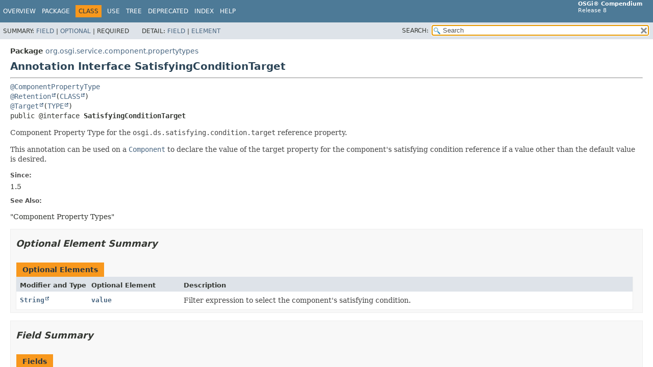

--- FILE ---
content_type: text/html; charset=utf-8
request_url: https://docs.osgi.org/javadoc/osgi.cmpn/8.1.0/org/osgi/service/component/propertytypes/SatisfyingConditionTarget.html
body_size: 2275
content:
<!DOCTYPE HTML>
<html lang="en">
<head>
<!-- Generated by javadoc (17) -->
<title>SatisfyingConditionTarget (OSGi Compendium Release 8)</title>
<meta name="viewport" content="width=device-width, initial-scale=1">
<meta http-equiv="Content-Type" content="text/html; charset=UTF-8">
<meta name="description" content="declaration: package: org.osgi.service.component.propertytypes, annotation type: SatisfyingConditionTarget">
<meta name="generator" content="javadoc/ClassWriterImpl">
<link rel="stylesheet" type="text/css" href="../../../../../stylesheet.css" title="Style">
<link rel="stylesheet" type="text/css" href="../../../../../script-dir/jquery-ui.min.css" title="Style">
<link rel="stylesheet" type="text/css" href="../../../../../jquery-ui.overrides.css" title="Style">
<script type="text/javascript" src="../../../../../script.js"></script>
<script type="text/javascript" src="../../../../../script-dir/jquery-3.6.0.min.js"></script>
<script type="text/javascript" src="../../../../../script-dir/jquery-ui.min.js"></script>
</head>
<body class="class-declaration-page">
<script type="text/javascript">var pathtoroot = "../../../../../";
loadScripts(document, 'script');</script>
<noscript>
<div>JavaScript is disabled on your browser.</div>
</noscript>
<div class="flex-box">
<header role="banner" class="flex-header">
<nav role="navigation">
<!-- ========= START OF TOP NAVBAR ======= -->
<div class="top-nav" id="navbar-top">
<div class="skip-nav"><a href="#skip-navbar-top" title="Skip navigation links">Skip navigation links</a></div>
<div class="about-language"><b>OSGi&reg; Compendium</b><br/>Release 8</div>
<ul id="navbar-top-firstrow" class="nav-list" title="Navigation">
<li><a href="../../../../../index.html">Overview</a></li>
<li><a href="package-summary.html">Package</a></li>
<li class="nav-bar-cell1-rev">Class</li>
<li><a href="class-use/SatisfyingConditionTarget.html">Use</a></li>
<li><a href="package-tree.html">Tree</a></li>
<li><a href="../../../../../deprecated-list.html">Deprecated</a></li>
<li><a href="../../../../../index-files/index-1.html">Index</a></li>
<li><a href="../../../../../help-doc.html#class">Help</a></li>
</ul>
</div>
<div class="sub-nav">
<div>
<ul class="sub-nav-list">
<li>Summary:&nbsp;</li>
<li><a href="#field-summary">Field</a>&nbsp;|&nbsp;</li>
<li><a href="#annotation-interface-optional-element-summary">Optional</a>&nbsp;|&nbsp;</li>
<li>Required</li>
</ul>
<ul class="sub-nav-list">
<li>Detail:&nbsp;</li>
<li><a href="#field-detail">Field</a>&nbsp;|&nbsp;</li>
<li><a href="#annotation-interface-element-detail">Element</a></li>
</ul>
</div>
<div class="nav-list-search"><label for="search-input">SEARCH:</label>
<input type="text" id="search-input" value="search" disabled="disabled">
<input type="reset" id="reset-button" value="reset" disabled="disabled">
</div>
</div>
<!-- ========= END OF TOP NAVBAR ========= -->
<span class="skip-nav" id="skip-navbar-top"></span></nav>
</header>
<div class="flex-content">
<main role="main">
<!-- ======== START OF CLASS DATA ======== -->
<div class="header">
<div class="sub-title"><span class="package-label-in-type">Package</span>&nbsp;<a href="package-summary.html">org.osgi.service.component.propertytypes</a></div>
<h1 title="Annotation Interface SatisfyingConditionTarget" class="title">Annotation Interface SatisfyingConditionTarget</h1>
</div>
<section class="class-description" id="class-description">
<hr>
<div class="type-signature"><span class="annotations"><a href="../annotations/ComponentPropertyType.html" title="annotation interface in org.osgi.service.component.annotations">@ComponentPropertyType</a>
<a href="https://docs.oracle.com/en/java/javase/17/docs/api/java.base/java/lang/annotation/Retention.html" title="class or interface in java.lang.annotation" class="external-link">@Retention</a>(<a href="https://docs.oracle.com/en/java/javase/17/docs/api/java.base/java/lang/annotation/RetentionPolicy.html#CLASS" title="class or interface in java.lang.annotation" class="external-link">CLASS</a>)
<a href="https://docs.oracle.com/en/java/javase/17/docs/api/java.base/java/lang/annotation/Target.html" title="class or interface in java.lang.annotation" class="external-link">@Target</a>(<a href="https://docs.oracle.com/en/java/javase/17/docs/api/java.base/java/lang/annotation/ElementType.html#TYPE" title="class or interface in java.lang.annotation" class="external-link">TYPE</a>)
</span><span class="modifiers">public @interface </span><span class="element-name type-name-label">SatisfyingConditionTarget</span></div>
<div class="block">Component Property Type for the <code>osgi.ds.satisfying.condition.target</code>
 reference property.
 <p>
 This annotation can be used on a <a href="../annotations/Component.html" title="annotation interface in org.osgi.service.component.annotations"><code>Component</code></a> to declare the value of
 the target property for the component's satisfying condition reference if a
 value other than the default value is desired.</div>
<dl class="notes">
<dt>Since:</dt>
<dd>1.5</dd>
<dt>See Also:</dt>
<dd>
<ul class="see-list">
<li>"Component Property Types"</li>
</ul>
</dd>
</dl>
</section>
<section class="summary">
<ul class="summary-list">
<!-- =========== ANNOTATION INTERFACE OPTIONAL MEMBER SUMMARY =========== -->
<li>
<section class="member-summary" id="annotation-interface-optional-element-summary">
<h2>Optional Element Summary</h2>
<div class="caption"><span>Optional Elements</span></div>
<div class="summary-table three-column-summary">
<div class="table-header col-first">Modifier and Type</div>
<div class="table-header col-second">Optional Element</div>
<div class="table-header col-last">Description</div>
<div class="col-first even-row-color"><code><a href="https://docs.oracle.com/en/java/javase/17/docs/api/java.base/java/lang/String.html" title="class or interface in java.lang" class="external-link">String</a></code></div>
<div class="col-second even-row-color"><code><a href="#value()" class="member-name-link">value</a></code></div>
<div class="col-last even-row-color">
<div class="block">Filter expression to select the component's satisfying condition.</div>
</div>
</div>
</section>
</li>
<!-- =========== FIELD SUMMARY =========== -->
<li>
<section class="field-summary" id="field-summary">
<h2>Field Summary</h2>
<div class="caption"><span>Fields</span></div>
<div class="summary-table three-column-summary">
<div class="table-header col-first">Modifier and Type</div>
<div class="table-header col-second">Field</div>
<div class="table-header col-last">Description</div>
<div class="col-first even-row-color"><code>static final <a href="https://docs.oracle.com/en/java/javase/17/docs/api/java.base/java/lang/String.html" title="class or interface in java.lang" class="external-link">String</a></code></div>
<div class="col-second even-row-color"><code><a href="#PREFIX_" class="member-name-link">PREFIX_</a></code></div>
<div class="col-last even-row-color">
<div class="block">Prefix for the property name.</div>
</div>
</div>
</section>
</li>
</ul>
</section>
<section class="details" id="annotation-interface-element-detail">
<ul class="details-list">
<!-- ============ FIELD DETAIL =========== -->
<li>
<section class="field-details" id="field-detail">
<h2>Field Details</h2>
<ul class="member-list">
<li>
<section class="detail" id="PREFIX_">
<h3>PREFIX_</h3>
<div class="member-signature"><span class="modifiers">static final</span>&nbsp;<span class="return-type"><a href="https://docs.oracle.com/en/java/javase/17/docs/api/java.base/java/lang/String.html" title="class or interface in java.lang" class="external-link">String</a></span>&nbsp;<span class="element-name">PREFIX_</span></div>
<div class="block">Prefix for the property name. This value is prepended to each property
 name.</div>
<dl class="notes">
<dt>See Also:</dt>
<dd>
<ul class="see-list">
<li><a href="../../../../../constant-values.html#org.osgi.service.component.propertytypes.SatisfyingConditionTarget.PREFIX_">Constant Field Values</a></li>
</ul>
</dd>
</dl>
</section>
</li>
</ul>
</section>
</li>
<!-- ============ ANNOTATION INTERFACE MEMBER DETAIL =========== -->
<li>
<section class="member-details">
<h2>Element Details</h2>
<ul class="member-list">
<li>
<section class="detail" id="value()">
<h3>value</h3>
<div class="member-signature"><span class="return-type"><a href="https://docs.oracle.com/en/java/javase/17/docs/api/java.base/java/lang/String.html" title="class or interface in java.lang" class="external-link">String</a></span>&nbsp;<span class="element-name">value</span></div>
<div class="block">Filter expression to select the component's satisfying condition.</div>
<dl class="notes">
<dt>Returns:</dt>
<dd>The filter expression to select the component's satisfying
         condition.</dd>
</dl>
<dl class="notes">
<dt>Default:</dt>
<dd>"(osgi.condition.id=true)"</dd>
</dl>
</section>
</li>
</ul>
</section>
</li>
</ul>
</section>
<!-- ========= END OF CLASS DATA ========= -->
</main>
<footer role="contentinfo">
<hr>
<p class="legal-copy"><small>Copyright &copy; Contributors to the Eclipse Foundation Licensed under the <a href="https://www.eclipse.org/legal/efsl.php" target="_blank">Eclipse Foundation Specification License – v1.0</a></small></p>
</footer>
</div>
</div>
<script defer src="https://static.cloudflareinsights.com/beacon.min.js/vcd15cbe7772f49c399c6a5babf22c1241717689176015" integrity="sha512-ZpsOmlRQV6y907TI0dKBHq9Md29nnaEIPlkf84rnaERnq6zvWvPUqr2ft8M1aS28oN72PdrCzSjY4U6VaAw1EQ==" data-cf-beacon='{"version":"2024.11.0","token":"69f87a83938b40dea9b085eaacfbcb0d","r":1,"server_timing":{"name":{"cfCacheStatus":true,"cfEdge":true,"cfExtPri":true,"cfL4":true,"cfOrigin":true,"cfSpeedBrain":true},"location_startswith":null}}' crossorigin="anonymous"></script>
</body>
</html>


--- FILE ---
content_type: text/css; charset=utf-8
request_url: https://docs.osgi.org/javadoc/osgi.cmpn/8.1.0/stylesheet.css
body_size: 3856
content:
/*
 * Javadoc style sheet
 */

@import url('resources/fonts/dejavu.css');

/*
 * Styles for individual HTML elements.
 *
 * These are styles that are specific to individual HTML elements. Changing them affects the style of a particular
 * HTML element throughout the page.
 */

body {
    background-color:#ffffff;
    color:#353833;
    font-family:'DejaVu Sans', Arial, Helvetica, sans-serif;
    font-size:14px;
    margin:0;
    padding:0;
    height:100%;
    width:100%;
}
iframe {
    margin:0;
    padding:0;
    height:100%;
    width:100%;
    overflow-y:scroll;
    border:none;
}
a:link, a:visited {
    text-decoration:none;
    color:#4A6782;
}
a[href]:hover, a[href]:focus {
    text-decoration:none;
    color:#bb7a2a;
}
a[name] {
    color:#353833;
}
pre {
    font-family:'DejaVu Sans Mono', monospace;
    font-size:14px;
}
h1 {
    font-size:20px;
}
h2 {
    font-size:18px;
}
h3 {
    font-size:16px;
}
h4 {
    font-size:15px;
}
h5 {
    font-size:14px;
}
h6 {
    font-size:13px;
}
ul {
    list-style-type:disc;
}
code, tt {
    font-family:'DejaVu Sans Mono', monospace;
}
:not(h1, h2, h3, h4, h5, h6) > code,
:not(h1, h2, h3, h4, h5, h6) > tt {
    font-size:14px;
    padding-top:4px;
    margin-top:8px;
    line-height:1.4em;
}
dt code {
    font-family:'DejaVu Sans Mono', monospace;
    font-size:14px;
    padding-top:4px;
}
.summary-table dt code {
    font-family:'DejaVu Sans Mono', monospace;
    font-size:14px;
    vertical-align:top;
    padding-top:4px;
}
sup {
    font-size:8px;
}
button {
    font-family: 'DejaVu Sans', Arial, Helvetica, sans-serif;
    font-size: 14px;
}
/*
 * Styles for HTML generated by javadoc.
 *
 * These are style classes that are used by the standard doclet to generate HTML documentation.
 */

/*
 * Styles for document title and copyright.
 */
.clear {
    clear:both;
    height:0;
    overflow:hidden;
}
.about-language {
    float:right;
    padding:0 21px 8px 8px;
    font-size:11px;
    margin-top:-9px;
    height:2.9em;
}
.legal-copy {
    margin-left:.5em;
}
.tab {
    background-color:#0066FF;
    color:#ffffff;
    padding:8px;
    width:5em;
    font-weight:bold;
}
/*
 * Styles for navigation bar.
 */
@media screen {
    .flex-box {
        position:fixed;
        display:flex;
        flex-direction:column;
        height: 100%;
        width: 100%;
    }
    .flex-header {
        flex: 0 0 auto;
    }
    .flex-content {
        flex: 1 1 auto;
        overflow-y: auto;
    }
}
.top-nav {
    background-color:#4D7A97;
    color:#FFFFFF;
    float:left;
    padding:0;
    width:100%;
    clear:right;
    min-height:2.8em;
    padding-top:10px;
    overflow:hidden;
    font-size:12px;
}
.sub-nav {
    background-color:#dee3e9;
    float:left;
    width:100%;
    overflow:hidden;
    font-size:12px;
}
.sub-nav div {
    clear:left;
    float:left;
    padding:0 0 5px 6px;
    text-transform:uppercase;
}
.sub-nav .nav-list {
    padding-top:5px;
}
ul.nav-list {
    display:block;
    margin:0 25px 0 0;
    padding:0;
}
ul.sub-nav-list {
    float:left;
    margin:0 25px 0 0;
    padding:0;
}
ul.nav-list li {
    list-style:none;
    float:left;
    padding: 5px 6px;
    text-transform:uppercase;
}
.sub-nav .nav-list-search {
    float:right;
    margin:0 0 0 0;
    padding:5px 6px;
    clear:none;
}
.nav-list-search label {
    position:relative;
    right:-16px;
}
ul.sub-nav-list li {
    list-style:none;
    float:left;
    padding-top:10px;
}
.top-nav a:link, .top-nav a:active, .top-nav a:visited {
    color:#FFFFFF;
    text-decoration:none;
    text-transform:uppercase;
}
.top-nav a:hover {
    text-decoration:none;
    color:#bb7a2a;
    text-transform:uppercase;
}
.nav-bar-cell1-rev {
    background-color:#F8981D;
    color:#253441;
    margin: auto 5px;
}
.skip-nav {
    position:absolute;
    top:auto;
    left:-9999px;
    overflow:hidden;
}
/*
 * Hide navigation links and search box in print layout
 */
@media print {
    ul.nav-list, div.sub-nav  {
        display:none;
    }
}
/*
 * Styles for page header and footer.
 */
.title {
    color:#2c4557;
    margin:10px 0;
}
.sub-title {
    margin:5px 0 0 0;
}
.header ul {
    margin:0 0 15px 0;
    padding:0;
}
.header ul li, .footer ul li {
    list-style:none;
    font-size:13px;
}
/*
 * Styles for headings.
 */
body.class-declaration-page .summary h2,
body.class-declaration-page .details h2,
body.class-use-page  h2,
body.module-declaration-page  .block-list h2 {
    font-style: italic;
    padding:0;
    margin:15px 0;
}
body.class-declaration-page .summary h3,
body.class-declaration-page .details h3,
body.class-declaration-page .summary .inherited-list h2 {
    background-color:#dee3e9;
    border:1px solid #d0d9e0;
    margin:0 0 6px -8px;
    padding:7px 5px;
}
/*
 * Styles for page layout containers.
 */
main {
    clear:both;
    padding:10px 20px;
    position:relative;
}
dl.notes > dt {
    font-family: 'DejaVu Sans', Arial, Helvetica, sans-serif;
    font-size:12px;
    font-weight:bold;
    margin:10px 0 0 0;
    color:#4E4E4E;
}
dl.notes > dd {
    margin:5px 10px 10px 0;
    font-size:14px;
    font-family:'DejaVu Serif', Georgia, "Times New Roman", Times, serif;
}
dl.name-value > dt {
    margin-left:1px;
    font-size:1.1em;
    display:inline;
    font-weight:bold;
}
dl.name-value > dd {
    margin:0 0 0 1px;
    font-size:1.1em;
    display:inline;
}
/*
 * Styles for lists.
 */
li.circle {
    list-style:circle;
}
ul.horizontal li {
    display:inline;
    font-size:0.9em;
}
div.inheritance {
    margin:0;
    padding:0;
}
div.inheritance div.inheritance {
    margin-left:2em;
}
ul.block-list,
ul.details-list,
ul.member-list,
ul.summary-list {
    margin:10px 0 10px 0;
    padding:0;
}
ul.block-list > li,
ul.details-list > li,
ul.member-list > li,
ul.summary-list > li {
    list-style:none;
    margin-bottom:15px;
    line-height:1.4;
}
.summary-table dl, .summary-table dl dt, .summary-table dl dd {
    margin-top:0;
    margin-bottom:1px;
}
ul.see-list, ul.see-list-long {
    padding-left: 0;
    list-style: none;
}
ul.see-list li {
    display: inline;
}
ul.see-list li:not(:last-child):after,
ul.see-list-long li:not(:last-child):after {
    content: ", ";
    white-space: pre-wrap;
}
/*
 * Styles for tables.
 */
.summary-table, .details-table {
    width:100%;
    border-spacing:0;
    border-left:1px solid #EEE;
    border-right:1px solid #EEE;
    border-bottom:1px solid #EEE;
    padding:0;
}
.caption {
    position:relative;
    text-align:left;
    background-repeat:no-repeat;
    color:#253441;
    font-weight:bold;
    clear:none;
    overflow:hidden;
    padding:0;
    padding-top:10px;
    padding-left:1px;
    margin:0;
    white-space:pre;
}
.caption a:link, .caption a:visited {
    color:#1f389c;
}
.caption a:hover,
.caption a:active {
    color:#FFFFFF;
}
.caption span {
    white-space:nowrap;
    padding-top:5px;
    padding-left:12px;
    padding-right:12px;
    padding-bottom:7px;
    display:inline-block;
    float:left;
    background-color:#F8981D;
    border: none;
    height:16px;
}
div.table-tabs {
    padding:10px 0 0 1px;
    margin:0;
}
div.table-tabs > button {
   border: none;
   cursor: pointer;
   padding: 5px 12px 7px 12px;
   font-weight: bold;
   margin-right: 3px;
}
div.table-tabs > button.active-table-tab {
   background: #F8981D;
   color: #253441;
}
div.table-tabs > button.table-tab {
   background: #4D7A97;
   color: #FFFFFF;
}
.two-column-summary {
    display: grid;
    grid-template-columns: minmax(15%, max-content) minmax(15%, auto);
}
.three-column-summary {
    display: grid;
    grid-template-columns: minmax(10%, max-content) minmax(15%, max-content) minmax(15%, auto);
}
.four-column-summary {
    display: grid;
    grid-template-columns: minmax(10%, max-content) minmax(10%, max-content) minmax(10%, max-content) minmax(10%, auto);
}
@media screen and (max-width: 600px) {
    .two-column-summary {
        display: grid;
        grid-template-columns: 1fr;
    }
}
@media screen and (max-width: 800px) {
    .three-column-summary {
        display: grid;
        grid-template-columns: minmax(10%, max-content) minmax(25%, auto);
    }
    .three-column-summary .col-last {
        grid-column-end: span 2;
    }
}
@media screen and (max-width: 1000px) {
    .four-column-summary {
        display: grid;
        grid-template-columns: minmax(15%, max-content) minmax(15%, auto);
    }
}
.summary-table > div, .details-table > div {
    text-align:left;
    padding: 8px 3px 3px 7px;
}
.col-first, .col-second, .col-last, .col-constructor-name, .col-summary-item-name {
    vertical-align:top;
    padding-right:0;
    padding-top:8px;
    padding-bottom:3px;
}
.table-header {
    background:#dee3e9;
    font-weight: bold;
}
.col-first, .col-first {
    font-size:13px;
}
.col-second, .col-second, .col-last, .col-constructor-name, .col-summary-item-name, .col-last {
    font-size:13px;
}
.col-first, .col-second, .col-constructor-name {
    vertical-align:top;
    overflow: auto;
}
.col-last {
    white-space:normal;
}
.col-first a:link, .col-first a:visited,
.col-second a:link, .col-second a:visited,
.col-first a:link, .col-first a:visited,
.col-second a:link, .col-second a:visited,
.col-constructor-name a:link, .col-constructor-name a:visited,
.col-summary-item-name a:link, .col-summary-item-name a:visited,
.constant-values-container a:link, .constant-values-container a:visited,
.all-classes-container a:link, .all-classes-container a:visited,
.all-packages-container a:link, .all-packages-container a:visited {
    font-weight:bold;
}
.table-sub-heading-color {
    background-color:#EEEEFF;
}
.even-row-color, .even-row-color .table-header {
    background-color:#FFFFFF;
}
.odd-row-color, .odd-row-color .table-header {
    background-color:#EEEEEF;
}
/*
 * Styles for contents.
 */
.deprecated-content {
    margin:0;
    padding:10px 0;
}
div.block {
    font-size:14px;
    font-family:'DejaVu Serif', Georgia, "Times New Roman", Times, serif;
}
.col-last div {
    padding-top:0;
}
.col-last a {
    padding-bottom:3px;
}
.module-signature,
.package-signature,
.type-signature,
.member-signature {
    font-family:'DejaVu Sans Mono', monospace;
    font-size:14px;
    margin:14px 0;
    white-space: pre-wrap;
}
.module-signature,
.package-signature,
.type-signature {
    margin-top: 0;
}
.member-signature .type-parameters-long,
.member-signature .parameters,
.member-signature .exceptions {
    display: inline-block;
    vertical-align: top;
    white-space: pre;
}
.member-signature .type-parameters {
    white-space: normal;
}
/*
 * Styles for formatting effect.
 */
.source-line-no {
    color:green;
    padding:0 30px 0 0;
}
h1.hidden {
    visibility:hidden;
    overflow:hidden;
    font-size:10px;
}
.block {
    display:block;
    margin:0 10px 5px 0;
    color:#474747;
}
.deprecated-label, .descfrm-type-label, .implementation-label, .member-name-label, .member-name-link,
.module-label-in-package, .module-label-in-type, .override-specify-label, .package-label-in-type,
.package-hierarchy-label, .type-name-label, .type-name-link, .search-tag-link, .preview-label {
    font-weight:bold;
}
.deprecation-comment, .help-footnote, .preview-comment {
    font-style:italic;
}
.deprecation-block {
    font-size:14px;
    font-family:'DejaVu Serif', Georgia, "Times New Roman", Times, serif;
    border-style:solid;
    border-width:thin;
    border-radius:10px;
    padding:10px;
    margin-bottom:10px;
    margin-right:10px;
    display:inline-block;
}
.preview-block {
    font-size:14px;
    font-family:'DejaVu Serif', Georgia, "Times New Roman", Times, serif;
    border-style:solid;
    border-width:thin;
    border-radius:10px;
    padding:10px;
    margin-bottom:10px;
    margin-right:10px;
    display:inline-block;
}
div.block div.deprecation-comment {
    font-style:normal;
}
/*
 * Styles specific to HTML5 elements.
 */
main, nav, header, footer, section {
    display:block;
}
/*
 * Styles for javadoc search.
 */
.ui-autocomplete-category {
    font-weight:bold;
    font-size:15px;
    padding:7px 0 7px 3px;
    background-color:#4D7A97;
    color:#FFFFFF;
}
.result-item {
    font-size:13px;
}
.ui-autocomplete {
    max-height:85%;
    max-width:65%;
    overflow-y:scroll;
    overflow-x:scroll;
    white-space:nowrap;
    box-shadow: 0 3px 6px rgba(0,0,0,0.16), 0 3px 6px rgba(0,0,0,0.23);
}
ul.ui-autocomplete {
    position:fixed;
    z-index:999999;
    background-color: #FFFFFF;
}
ul.ui-autocomplete  li {
    float:left;
    clear:both;
    width:100%;
}
.result-highlight {
    font-weight:bold;
}
.ui-autocomplete .result-item {
    font-size: inherit;
}
#search-input {
    background-image:url('resources/glass.png');
    background-size:13px;
    background-repeat:no-repeat;
    background-position:2px 3px;
    padding-left:20px;
    position:relative;
    right:-18px;
    width:400px;
}
#reset-button {
    background-color: rgb(255,255,255);
    background-image:url('resources/x.png');
    background-position:center;
    background-repeat:no-repeat;
    background-size:12px;
    border:0 none;
    width:16px;
    height:16px;
    position:relative;
    left:-4px;
    top:-4px;
    font-size:0px;
}
.watermark {
    color:#545454;
}
.search-tag-desc-result {
    font-style:italic;
    font-size:11px;
}
.search-tag-holder-result {
    font-style:italic;
    font-size:12px;
}
.search-tag-result:target {
    background-color:yellow;
}
.module-graph span {
    display:none;
    position:absolute;
}
.module-graph:hover span {
    display:block;
    margin: -100px 0 0 100px;
    z-index: 1;
}
.inherited-list {
    margin: 10px 0 10px 0;
}
section.class-description {
    line-height: 1.4;
}
.summary section[class$="-summary"], .details section[class$="-details"],
.class-uses .detail, .serialized-class-details {
    padding: 0px 20px 5px 10px;
    border: 1px solid #ededed;
    background-color: #f8f8f8;
}
.inherited-list, section[class$="-details"] .detail {
    padding:0 0 5px 8px;
    background-color:#ffffff;
    border:none;
}
.vertical-separator {
    padding: 0 5px;
}
ul.help-section-list {
    margin: 0;
}
ul.help-subtoc > li {
  display: inline-block;
  padding-right: 5px;
  font-size: smaller;
}
ul.help-subtoc > li::before {
  content: "\2022" ;
  padding-right:2px;
}
span.help-note {
    font-style: italic;
}
/*
 * Indicator icon for external links.
 */
main a[href*="://"]::after {
    content:"";
    display:inline-block;
    background-image:url('data:image/svg+xml; utf8, \
      <svg xmlns="http://www.w3.org/2000/svg" width="768" height="768">\
        <path d="M584 664H104V184h216V80H0v688h688V448H584zM384 0l132 \
        132-240 240 120 120 240-240 132 132V0z" fill="%234a6782"/>\
      </svg>');
    background-size:100% 100%;
    width:7px;
    height:7px;
    margin-left:2px;
    margin-bottom:4px;
}
main a[href*="://"]:hover::after,
main a[href*="://"]:focus::after {
    background-image:url('data:image/svg+xml; utf8, \
      <svg xmlns="http://www.w3.org/2000/svg" width="768" height="768">\
        <path d="M584 664H104V184h216V80H0v688h688V448H584zM384 0l132 \
        132-240 240 120 120 240-240 132 132V0z" fill="%23bb7a2a"/>\
      </svg>');
}

/*
 * Styles for user-provided tables.
 *
 * borderless:
 *      No borders, vertical margins, styled caption.
 *      This style is provided for use with existing doc comments.
 *      In general, borderless tables should not be used for layout purposes.
 *
 * plain:
 *      Plain borders around table and cells, vertical margins, styled caption.
 *      Best for small tables or for complex tables for tables with cells that span
 *      rows and columns, when the "striped" style does not work well.
 *
 * striped:
 *      Borders around the table and vertical borders between cells, striped rows,
 *      vertical margins, styled caption.
 *      Best for tables that have a header row, and a body containing a series of simple rows.
 */

table.borderless,
table.plain,
table.striped {
    margin-top: 10px;
    margin-bottom: 10px;
}
table.borderless > caption,
table.plain > caption,
table.striped > caption {
    font-weight: bold;
    font-size: smaller;
}
table.borderless th, table.borderless td,
table.plain th, table.plain td,
table.striped th, table.striped td {
    padding: 2px 5px;
}
table.borderless,
table.borderless > thead > tr > th, table.borderless > tbody > tr > th, table.borderless > tr > th,
table.borderless > thead > tr > td, table.borderless > tbody > tr > td, table.borderless > tr > td {
    border: none;
}
table.borderless > thead > tr, table.borderless > tbody > tr, table.borderless > tr {
    background-color: transparent;
}
table.plain {
    border-collapse: collapse;
    border: 1px solid black;
}
table.plain > thead > tr, table.plain > tbody tr, table.plain > tr {
    background-color: transparent;
}
table.plain > thead > tr > th, table.plain > tbody > tr > th, table.plain > tr > th,
table.plain > thead > tr > td, table.plain > tbody > tr > td, table.plain > tr > td {
    border: 1px solid black;
}
table.striped {
    border-collapse: collapse;
    border: 1px solid black;
}
table.striped > thead {
    background-color: #E3E3E3;
}
table.striped > thead > tr > th, table.striped > thead > tr > td {
    border: 1px solid black;
}
table.striped > tbody > tr:nth-child(even) {
    background-color: #EEE
}
table.striped > tbody > tr:nth-child(odd) {
    background-color: #FFF
}
table.striped > tbody > tr > th, table.striped > tbody > tr > td {
    border-left: 1px solid black;
    border-right: 1px solid black;
}
table.striped > tbody > tr > th {
    font-weight: normal;
}
/**
 * Tweak font sizes and paddings for small screens.
 */
@media screen and (max-width: 1050px) {
    #search-input {
        width: 300px;
    }
}
@media screen and (max-width: 800px) {
    #search-input {
        width: 200px;
    }
    .top-nav,
    .bottom-nav {
        font-size: 11px;
        padding-top: 6px;
    }
    .sub-nav {
        font-size: 11px;
    }
    .about-language {
        padding-right: 16px;
    }
    ul.nav-list li,
    .sub-nav .nav-list-search {
        padding: 6px;
    }
    ul.sub-nav-list li {
        padding-top: 5px;
    }
    main {
        padding: 10px;
    }
    .summary section[class$="-summary"], .details section[class$="-details"],
    .class-uses .detail, .serialized-class-details {
        padding: 0 8px 5px 8px;
    }
    body {
        -webkit-text-size-adjust: none;
    }
}
@media screen and (max-width: 500px) {
    #search-input {
        width: 150px;
    }
    .top-nav,
    .bottom-nav {
        font-size: 10px;
    }
    .sub-nav {
        font-size: 10px;
    }
    .about-language {
        font-size: 10px;
        padding-right: 12px;
    }
}


--- FILE ---
content_type: application/javascript; charset=utf-8
request_url: https://docs.osgi.org/javadoc/osgi.cmpn/8.1.0/type-search-index.js
body_size: 3954
content:
typeSearchIndex = [{"p":"org.osgi.service.dmt","l":"Acl"},{"p":"org.osgi.service.component.annotations","l":"Activate"},{"p":"org.osgi.service.cdi.runtime.dto","l":"ActivationDTO"},{"p":"org.osgi.service.cdi.runtime.dto.template","l":"ActivationTemplateDTO"},{"p":"org.osgi.service.dal.functions","l":"Alarm"},{"p":"org.osgi.service.dal.functions.data","l":"AlarmData"},{"p":"org.osgi.service.dmt.notification","l":"AlertItem"},{"p":"org.osgi.service.dmt.security","l":"AlertPermission"},{"l":"All Classes and Interfaces","u":"allclasses-index.html"},{"p":"org.osgi.service.repository","l":"AndExpression"},{"p":"org.osgi.service.cdi.annotations","l":"Reference.Any"},{"p":"org.osgi.service.component","l":"AnyService"},{"p":"org.osgi.service.jakartars.runtime.dto","l":"ApplicationDTO"},{"p":"org.osgi.service.zigbee","l":"APSException"},{"p":"org.osgi.service.async","l":"Async"},{"p":"org.osgi.service.async.delegate","l":"AsyncDelegate"},{"p":"org.osgi.service.metatype","l":"AttributeDefinition"},{"p":"org.osgi.service.metatype.annotations","l":"AttributeDefinition"},{"p":"org.osgi.service.onem2m.dto","l":"AttributeDTO"},{"p":"org.osgi.service.metatype.annotations","l":"AttributeType"},{"p":"org.osgi.service.useradmin","l":"Authorization"},{"p":"org.osgi.service.prefs","l":"BackingStoreException"},{"p":"org.osgi.service.jakartars.runtime.dto","l":"BaseApplicationDTO"},{"p":"org.osgi.service.jakartars.runtime.dto","l":"BaseDTO"},{"p":"org.osgi.service.jakartars.runtime.dto","l":"BaseExtensionDTO"},{"p":"org.osgi.service.servlet.runtime.dto","l":"BaseServletDTO"},{"p":"org.osgi.service.wireadmin","l":"BasicEnvelope"},{"p":"org.osgi.service.cdi.annotations","l":"Bean"},{"p":"org.osgi.service.cdi.propertytypes","l":"BeanPropertyException"},{"p":"org.osgi.service.cdi.annotations","l":"BeanPropertyType"},{"p":"org.osgi.service.cdi.annotations","l":"Beans"},{"p":"org.osgi.service.cdi.reference","l":"BeanServiceObjects"},{"p":"org.osgi.service.cdi.reference","l":"BindBeanServiceObjects"},{"p":"org.osgi.service.cdi.reference","l":"BindService"},{"p":"org.osgi.service.cdi.reference","l":"BindServiceReference"},{"p":"org.osgi.service.dal.functions","l":"BooleanControl"},{"p":"org.osgi.service.dal.functions.data","l":"BooleanData"},{"p":"org.osgi.service.dal.functions","l":"BooleanSensor"},{"p":"org.osgi.util.pushstream","l":"BufferBuilder"},{"p":"org.osgi.service.feature","l":"BuilderFactory"},{"p":"org.osgi.service.cdi.runtime","l":"CDIComponentRuntime"},{"p":"org.osgi.service.cdi","l":"CDIConstants"},{"p":"org.osgi.service.onem2m.dto","l":"ChildResourceRefDTO"},{"p":"org.osgi.service.clusterinfo","l":"ClusterTagPermission"},{"p":"org.osgi.service.component.annotations","l":"CollectionType"},{"p":"org.osgi.service.component.annotations","l":"Component"},{"p":"org.osgi.service.component.runtime.dto","l":"ComponentConfigurationDTO"},{"p":"org.osgi.service.component","l":"ComponentConstants"},{"p":"org.osgi.service.component","l":"ComponentContext"},{"p":"org.osgi.service.component.runtime.dto","l":"ComponentDescriptionDTO"},{"p":"org.osgi.service.cdi.runtime.dto","l":"ComponentDTO"},{"p":"org.osgi.service.component","l":"ComponentException"},{"p":"org.osgi.service.component","l":"ComponentFactory"},{"p":"org.osgi.service.component","l":"ComponentInstance"},{"p":"org.osgi.service.cdi.runtime.dto","l":"ComponentInstanceDTO"},{"p":"org.osgi.service.cdi.annotations","l":"ComponentProperties"},{"p":"org.osgi.service.component.annotations","l":"ComponentPropertyType"},{"p":"org.osgi.service.cdi.annotations","l":"ComponentScoped"},{"p":"org.osgi.service.component","l":"ComponentServiceObjects"},{"p":"org.osgi.service.cdi.runtime.dto.template","l":"ComponentTemplateDTO"},{"p":"org.osgi.service.cdi","l":"ComponentType"},{"p":"org.osgi.service.cm","l":"Configuration"},{"p":"org.osgi.service.cm","l":"ConfigurationAdmin"},{"p":"org.osgi.service.cm","l":"Configuration.ConfigurationAttribute"},{"p":"org.osgi.service.cm","l":"ConfigurationConstants"},{"p":"org.osgi.service.cdi.runtime.dto","l":"ConfigurationDTO"},{"p":"org.osgi.service.cm","l":"ConfigurationEvent"},{"p":"org.osgi.service.cm","l":"ConfigurationException"},{"p":"org.osgi.service.cm","l":"ConfigurationListener"},{"p":"org.osgi.service.configurator.namespace","l":"ConfigurationNamespace"},{"p":"org.osgi.service.cm","l":"ConfigurationPermission"},{"p":"org.osgi.service.cm","l":"ConfigurationPlugin"},{"p":"org.osgi.service.cdi","l":"ConfigurationPolicy"},{"p":"org.osgi.service.component.annotations","l":"ConfigurationPolicy"},{"p":"org.osgi.service.cdi.runtime.dto.template","l":"ConfigurationTemplateDTO"},{"p":"org.osgi.service.configurator","l":"ConfiguratorConstants"},{"p":"org.osgi.service.onem2m.dto","l":"Constants"},{"p":"org.osgi.service.device","l":"Constants"},{"p":"org.osgi.service.wireadmin","l":"Consumer"},{"p":"org.osgi.util.function","l":"Consumer"},{"p":"org.osgi.service.cdi.runtime.dto","l":"ContainerDTO"},{"p":"org.osgi.service.cdi.runtime.dto.template","l":"ContainerTemplateDTO"},{"p":"org.osgi.service.repository","l":"ContentNamespace"},{"p":"org.osgi.service.onem2m.dto","l":"ResponsePrimitiveDTO.ContentStatus"},{"p":"org.osgi.namespace.contract","l":"ContractNamespace"},{"p":"org.osgi.util.converter","l":"ConversionException"},{"p":"org.osgi.util.converter","l":"Converter"},{"p":"org.osgi.util.converter","l":"ConverterBuilder"},{"p":"org.osgi.util.converter","l":"ConverterFunction"},{"p":"org.osgi.util.converter","l":"Converters"},{"p":"org.osgi.util.converter","l":"Converting"},{"p":"org.osgi.service.coordinator","l":"Coordination"},{"p":"org.osgi.service.coordinator","l":"CoordinationException"},{"p":"org.osgi.service.coordinator","l":"CoordinationPermission"},{"p":"org.osgi.service.coordinator","l":"Coordinator"},{"p":"org.osgi.service.resourcemonitoring.monitor","l":"CPUMonitor"},{"p":"org.osgi.service.onem2m.dto","l":"DasInfoDTO"},{"p":"org.osgi.service.dmt.spi","l":"DataPlugin"},{"p":"org.osgi.service.jdbc","l":"DataSourceFactory"},{"p":"org.osgi.service.component.annotations","l":"Deactivate"},{"p":"org.osgi.util.promise","l":"Deferred"},{"p":"org.osgi.service.metatype.annotations","l":"Designate"},{"p":"org.osgi.service.onem2m.dto","l":"RequestPrimitiveDTO.DesiredIdentifierResultType"},{"p":"org.osgi.service.dal","l":"Device"},{"p":"org.osgi.service.device","l":"Device"},{"p":"org.osgi.service.dal","l":"DeviceException"},{"p":"org.osgi.service.dal","l":"DevicePermission"},{"p":"org.osgi.service.remoteserviceadmin.namespace","l":"DiscoveryNamespace"},{"p":"org.osgi.service.resourcemonitoring.monitor","l":"DiskStorageMonitor"},{"p":"org.osgi.service.remoteserviceadmin.namespace","l":"DistributionNamespace"},{"p":"org.osgi.service.dmt","l":"DmtAdmin"},{"p":"org.osgi.service.dmt","l":"DmtConstants"},{"p":"org.osgi.service.dmt","l":"DmtData"},{"p":"org.osgi.service.dmt","l":"DmtEvent"},{"p":"org.osgi.service.dmt","l":"DmtEventListener"},{"p":"org.osgi.service.dmt","l":"DmtException"},{"p":"org.osgi.service.dmt","l":"DmtIllegalStateException"},{"p":"org.osgi.service.dmt.security","l":"DmtPermission"},{"p":"org.osgi.service.dmt.security","l":"DmtPrincipalPermission"},{"p":"org.osgi.service.dmt","l":"DmtSession"},{"p":"org.osgi.service.device","l":"Driver"},{"p":"org.osgi.service.device","l":"DriverLocator"},{"p":"org.osgi.service.device","l":"DriverSelector"},{"p":"org.osgi.service.jakartars.runtime.dto","l":"DTOConstants"},{"p":"org.osgi.service.servlet.runtime.dto","l":"DTOConstants"},{"p":"org.osgi.service.remoteserviceadmin","l":"EndpointDescription"},{"p":"org.osgi.service.remoteserviceadmin","l":"EndpointEvent"},{"p":"org.osgi.service.remoteserviceadmin","l":"EndpointEventListener"},{"p":"org.osgi.service.remoteserviceadmin","l":"EndpointListener"},{"p":"org.osgi.service.remoteserviceadmin","l":"EndpointPermission"},{"p":"org.osgi.service.enocean","l":"EnOceanChannel"},{"p":"org.osgi.service.enocean.descriptions","l":"EnOceanChannelDescription"},{"p":"org.osgi.service.enocean.descriptions","l":"EnOceanChannelDescriptionSet"},{"p":"org.osgi.service.enocean.descriptions","l":"EnOceanChannelEnumValue"},{"p":"org.osgi.service.enocean.descriptions","l":"EnOceanDataChannelDescription"},{"p":"org.osgi.service.enocean","l":"EnOceanDevice"},{"p":"org.osgi.service.enocean.descriptions","l":"EnOceanEnumChannelDescription"},{"p":"org.osgi.service.enocean","l":"EnOceanEvent"},{"p":"org.osgi.service.enocean","l":"EnOceanException"},{"p":"org.osgi.service.enocean.descriptions","l":"EnOceanFlagChannelDescription"},{"p":"org.osgi.service.enocean","l":"EnOceanHandler"},{"p":"org.osgi.service.enocean","l":"EnOceanHost"},{"p":"org.osgi.service.enocean","l":"EnOceanMessage"},{"p":"org.osgi.service.enocean.descriptions","l":"EnOceanMessageDescription"},{"p":"org.osgi.service.enocean.descriptions","l":"EnOceanMessageDescriptionSet"},{"p":"org.osgi.service.enocean","l":"EnOceanRPC"},{"p":"org.osgi.service.jpa","l":"EntityManagerFactoryBuilder"},{"p":"org.osgi.service.wireadmin","l":"Envelope"},{"p":"org.osgi.service.servlet.runtime.dto","l":"ErrorPageDTO"},{"p":"org.osgi.service.event","l":"Event"},{"p":"org.osgi.service.event","l":"EventAdmin"},{"p":"org.osgi.service.event","l":"EventConstants"},{"p":"org.osgi.service.event.propertytypes","l":"EventDelivery"},{"p":"org.osgi.service.event.propertytypes","l":"EventFilter"},{"p":"org.osgi.service.typedevent.propertytypes","l":"EventFilter"},{"p":"org.osgi.service.event","l":"EventHandler"},{"p":"org.osgi.service.event","l":"EventProperties"},{"p":"org.osgi.service.event.propertytypes","l":"EventTopics"},{"p":"org.osgi.service.typedevent.propertytypes","l":"EventTopics"},{"p":"org.osgi.service.typedevent.propertytypes","l":"EventType"},{"p":"org.osgi.util.pushstream","l":"PushEvent.EventType"},{"p":"org.osgi.service.dmt.spi","l":"ExecPlugin"},{"p":"org.osgi.service.cdi.propertytypes","l":"ExportedService"},{"p":"org.osgi.service.component.propertytypes","l":"ExportedService"},{"p":"org.osgi.service.remoteserviceadmin","l":"ExportReference"},{"p":"org.osgi.service.remoteserviceadmin","l":"ExportRegistration"},{"p":"org.osgi.service.repository","l":"ExpressionCombiner"},{"p":"org.osgi.namespace.extender","l":"ExtenderNamespace"},{"p":"org.osgi.service.cdi.runtime.dto","l":"ExtensionDTO"},{"p":"org.osgi.service.jakartars.runtime.dto","l":"ExtensionDTO"},{"p":"org.osgi.service.cdi.runtime.dto.template","l":"ExtensionTemplateDTO"},{"p":"org.osgi.service.cdi.annotations","l":"FactoryComponent"},{"p":"org.osgi.service.jakartars.runtime.dto","l":"FailedApplicationDTO"},{"p":"org.osgi.service.servlet.runtime.dto","l":"FailedErrorPageDTO"},{"p":"org.osgi.service.jakartars.runtime.dto","l":"FailedExtensionDTO"},{"p":"org.osgi.service.servlet.runtime.dto","l":"FailedFilterDTO"},{"p":"org.osgi.service.servlet.runtime.dto","l":"FailedListenerDTO"},{"p":"org.osgi.service.servlet.runtime.dto","l":"FailedPreprocessorDTO"},{"p":"org.osgi.util.promise","l":"FailedPromisesException"},{"p":"org.osgi.service.jakartars.runtime.dto","l":"FailedResourceDTO"},{"p":"org.osgi.service.servlet.runtime.dto","l":"FailedResourceDTO"},{"p":"org.osgi.service.servlet.runtime.dto","l":"FailedServletContextDTO"},{"p":"org.osgi.service.servlet.runtime.dto","l":"FailedServletDTO"},{"p":"org.osgi.util.promise","l":"Failure"},{"p":"org.osgi.service.feature","l":"Feature"},{"p":"org.osgi.service.feature","l":"FeatureArtifact"},{"p":"org.osgi.service.feature","l":"FeatureArtifactBuilder"},{"p":"org.osgi.service.feature","l":"FeatureBuilder"},{"p":"org.osgi.service.feature","l":"FeatureBundle"},{"p":"org.osgi.service.feature","l":"FeatureBundleBuilder"},{"p":"org.osgi.service.feature","l":"FeatureConfiguration"},{"p":"org.osgi.service.feature","l":"FeatureConfigurationBuilder"},{"p":"org.osgi.service.feature","l":"FeatureConstants"},{"p":"org.osgi.service.feature","l":"FeatureExtension"},{"p":"org.osgi.service.feature","l":"FeatureExtensionBuilder"},{"p":"org.osgi.service.feature","l":"FeatureService"},{"p":"org.osgi.service.component.annotations","l":"FieldOption"},{"p":"org.osgi.service.onem2m.dto","l":"FilterCriteriaDTO"},{"p":"org.osgi.service.servlet.runtime.dto","l":"FilterDTO"},{"p":"org.osgi.service.onem2m.dto","l":"FilterCriteriaDTO.FilterOperation"},{"p":"org.osgi.service.onem2m.dto","l":"FilterCriteriaDTO.FilterUsage"},{"p":"org.osgi.service.clusterinfo","l":"FrameworkManager"},{"p":"org.osgi.service.clusterinfo","l":"FrameworkNodeStatus"},{"p":"org.osgi.service.clusterinfo.dto","l":"FrameworkNodeStatusDTO"},{"p":"org.osgi.service.dal","l":"Function"},{"p":"org.osgi.util.function","l":"Function"},{"p":"org.osgi.service.dal","l":"FunctionData"},{"p":"org.osgi.service.dal","l":"FunctionEvent"},{"p":"org.osgi.util.converter","l":"Functioning"},{"p":"org.osgi.service.onem2m.dto","l":"GenericDTO"},{"p":"org.osgi.service.useradmin","l":"Group"},{"p":"org.osgi.service.servlet.runtime","l":"HttpServiceRuntime"},{"p":"org.osgi.service.servlet.runtime","l":"HttpServiceRuntimeConstants"},{"p":"org.osgi.service.servlet.whiteboard","l":"HttpWhiteboardConstants"},{"p":"org.osgi.service.servlet.whiteboard.propertytypes","l":"HttpWhiteboardContext"},{"p":"org.osgi.service.servlet.whiteboard.propertytypes","l":"HttpWhiteboardContextSelect"},{"p":"org.osgi.service.servlet.whiteboard.propertytypes","l":"HttpWhiteboardFilterAsyncSupported"},{"p":"org.osgi.service.servlet.whiteboard.propertytypes","l":"HttpWhiteboardFilterDispatcher"},{"p":"org.osgi.service.servlet.whiteboard.propertytypes","l":"HttpWhiteboardFilterName"},{"p":"org.osgi.service.servlet.whiteboard.propertytypes","l":"HttpWhiteboardFilterPattern"},{"p":"org.osgi.service.servlet.whiteboard.propertytypes","l":"HttpWhiteboardFilterRegex"},{"p":"org.osgi.service.servlet.whiteboard.propertytypes","l":"HttpWhiteboardFilterServlet"},{"p":"org.osgi.service.servlet.whiteboard.propertytypes","l":"HttpWhiteboardListener"},{"p":"org.osgi.service.servlet.whiteboard.propertytypes","l":"HttpWhiteboardResource"},{"p":"org.osgi.service.servlet.whiteboard.propertytypes","l":"HttpWhiteboardServletAsyncSupported"},{"p":"org.osgi.service.servlet.whiteboard.propertytypes","l":"HttpWhiteboardServletErrorPage"},{"p":"org.osgi.service.servlet.whiteboard.propertytypes","l":"HttpWhiteboardServletMultipart"},{"p":"org.osgi.service.servlet.whiteboard.propertytypes","l":"HttpWhiteboardServletName"},{"p":"org.osgi.service.servlet.whiteboard.propertytypes","l":"HttpWhiteboardServletPattern"},{"p":"org.osgi.service.servlet.whiteboard.propertytypes","l":"HttpWhiteboardTarget"},{"p":"org.osgi.service.metatype.annotations","l":"Icon"},{"p":"org.osgi.service.feature","l":"ID"},{"p":"org.osgi.service.repository","l":"IdentityExpression"},{"p":"org.osgi.namespace.implementation","l":"ImplementationNamespace"},{"p":"org.osgi.service.remoteserviceadmin","l":"ImportReference"},{"p":"org.osgi.service.remoteserviceadmin","l":"ImportRegistration"},{"p":"org.osgi.service.onem2m.dto","l":"IPEDiscoveryRequestDTO"},{"p":"org.osgi.service.jakartars.whiteboard.propertytypes","l":"JakartarsApplicationBase"},{"p":"org.osgi.service.jakartars.whiteboard.propertytypes","l":"JakartarsApplicationSelect"},{"p":"org.osgi.service.jakartars.whiteboard.propertytypes","l":"JakartarsExtension"},{"p":"org.osgi.service.jakartars.whiteboard.propertytypes","l":"JakartarsExtensionSelect"},{"p":"org.osgi.service.jakartars.whiteboard.propertytypes","l":"JakartarsMediaType"},{"p":"org.osgi.service.jakartars.whiteboard.propertytypes","l":"JakartarsName"},{"p":"org.osgi.service.jakartars.whiteboard.propertytypes","l":"JakartarsResource"},{"p":"org.osgi.service.jakartars.runtime","l":"JakartarsServiceRuntime"},{"p":"org.osgi.service.jakartars.runtime","l":"JakartarsServiceRuntimeConstants"},{"p":"org.osgi.service.jakartars.whiteboard","l":"JakartarsWhiteboardConstants"},{"p":"org.osgi.service.jakartars.whiteboard.propertytypes","l":"JakartarsWhiteboardTarget"},{"p":"org.osgi.service.transaction.control.jdbc","l":"JDBCConnectionProvider"},{"p":"org.osgi.service.transaction.control.jdbc","l":"JDBCConnectionProviderFactory"},{"p":"org.osgi.service.jndi","l":"JNDIConstants"},{"p":"org.osgi.service.jndi","l":"JNDIContextManager"},{"p":"org.osgi.service.jndi","l":"JNDIProviderAdmin"},{"p":"org.osgi.service.transaction.control.jpa","l":"JPAEntityManagerProvider"},{"p":"org.osgi.service.transaction.control.jpa","l":"JPAEntityManagerProviderFactory"},{"p":"org.osgi.service.jakartars.whiteboard.propertytypes","l":"JSONRequired"},{"p":"org.osgi.service.dal.functions","l":"Keypad"},{"p":"org.osgi.service.dal.functions.data","l":"KeypadData"},{"p":"org.osgi.service.feature","l":"FeatureExtension.Kind"},{"p":"org.osgi.service.dal.functions.data","l":"LevelData"},{"p":"org.osgi.service.servlet.runtime.dto","l":"ListenerDTO"},{"p":"org.osgi.service.cdi.annotations","l":"BeanPropertyType.Literal"},{"p":"org.osgi.service.cdi.annotations","l":"ComponentProperties.Literal"},{"p":"org.osgi.service.cdi.annotations","l":"ComponentScoped.Literal"},{"p":"org.osgi.service.cdi.annotations","l":"FactoryComponent.Literal"},{"p":"org.osgi.service.cdi.annotations","l":"MinimumCardinality.Literal"},{"p":"org.osgi.service.cdi.annotations","l":"PID.Literal"},{"p":"org.osgi.service.cdi.annotations","l":"PIDs.Literal"},{"p":"org.osgi.service.cdi.annotations","l":"PrototypeRequired.Literal"},{"p":"org.osgi.service.cdi.annotations","l":"Reference.Literal"},{"p":"org.osgi.service.cdi.annotations","l":"Reluctant.Literal"},{"p":"org.osgi.service.cdi.annotations","l":"Service.Literal"},{"p":"org.osgi.service.cdi.annotations","l":"ServiceInstance.Literal"},{"p":"org.osgi.service.cdi.annotations","l":"SingleComponent.Literal"},{"p":"org.osgi.service.transaction.control","l":"LocalResource"},{"p":"org.osgi.service.onem2m.dto","l":"LocalTokenIdAssignmentDTO"},{"p":"org.osgi.service.log.stream","l":"LogStreamProvider"},{"p":"org.osgi.service.cm","l":"ManagedService"},{"p":"org.osgi.service.cm","l":"ManagedServiceFactory"},{"p":"org.osgi.service.device","l":"Match"},{"p":"org.osgi.service.cdi","l":"MaximumCardinality"},{"p":"org.osgi.service.resourcemonitoring.monitor","l":"MemoryMonitor"},{"p":"org.osgi.service.dmt","l":"MetaNode"},{"p":"org.osgi.service.metatype","l":"MetaTypeInformation"},{"p":"org.osgi.service.metatype","l":"MetaTypeProvider"},{"p":"org.osgi.service.metatype","l":"MetaTypeService"},{"p":"org.osgi.service.dal.functions","l":"Meter"},{"p":"org.osgi.service.cdi.annotations","l":"MinimumCardinality"},{"p":"org.osgi.service.component.annotations","l":"Modified"},{"p":"org.osgi.service.typedevent.monitor","l":"MonitorEvent"},{"p":"org.osgi.service.dmt.spi","l":"MountPlugin"},{"p":"org.osgi.service.dmt.spi","l":"MountPoint"},{"p":"org.osgi.service.dal.functions","l":"MultiLevelControl"},{"p":"org.osgi.service.dal.functions","l":"MultiLevelSensor"},{"p":"org.osgi.service.networkadapter","l":"NetworkAdapter"},{"p":"org.osgi.service.networkadapter","l":"NetworkAddress"},{"p":"org.osgi.service.clusterinfo","l":"NodeStatus"},{"p":"org.osgi.service.clusterinfo.dto","l":"NodeStatusDTO"},{"p":"org.osgi.service.repository","l":"NotExpression"},{"p":"org.osgi.service.onem2m.dto","l":"NotificationDTO"},{"p":"org.osgi.service.onem2m.dto","l":"NotificationEventDTO"},{"p":"org.osgi.service.onem2m.dto","l":"NotificationEventDTO.NotificationEventType"},{"p":"org.osgi.service.onem2m","l":"NotificationListener"},{"p":"org.osgi.service.dmt.notification","l":"NotificationService"},{"p":"org.osgi.service.metatype","l":"ObjectClassDefinition"},{"p":"org.osgi.service.metatype.annotations","l":"ObjectClassDefinition"},{"p":"org.osgi.service.onem2m","l":"OneM2MException"},{"p":"org.osgi.service.onem2m.dto","l":"RequestPrimitiveDTO.Operation"},{"p":"org.osgi.service.dal","l":"OperationMetadata"},{"p":"org.osgi.service.metatype.annotations","l":"Option"},{"p":"org.osgi.util.promise","l":"PromiseFactory.Option"},{"p":"org.osgi.service.log.stream","l":"LogStreamProvider.Options"},{"p":"org.osgi.service.repository","l":"OrExpression"},{"p":"org.osgi.service.tr069todmt","l":"ParameterInfo"},{"p":"org.osgi.service.tr069todmt","l":"ParameterValue"},{"p":"org.osgi.service.coordinator","l":"Participant"},{"p":"org.osgi.service.cdi.annotations","l":"PID"},{"p":"org.osgi.service.cdi.annotations","l":"PIDs"},{"p":"org.osgi.util.function","l":"Predicate"},{"p":"org.osgi.service.prefs","l":"Preferences"},{"p":"org.osgi.service.prefs","l":"PreferencesService"},{"p":"org.osgi.service.servlet.whiteboard","l":"Preprocessor"},{"p":"org.osgi.service.servlet.runtime.dto","l":"PreprocessorDTO"},{"p":"org.osgi.service.onem2m.dto","l":"PrimitiveContentDTO"},{"p":"org.osgi.service.wireadmin","l":"Producer"},{"p":"org.osgi.util.promise","l":"Promise"},{"p":"org.osgi.util.promise","l":"PromiseFactory"},{"p":"org.osgi.service.jakartars.client","l":"PromiseRxInvoker"},{"p":"org.osgi.util.promise","l":"Promises"},{"p":"org.osgi.service.dal","l":"PropertyMetadata"},{"p":"org.osgi.service.cdi.annotations","l":"PrototypeRequired"},{"p":"org.osgi.util.pushstream","l":"PushbackPolicy"},{"p":"org.osgi.util.pushstream","l":"PushbackPolicyOption"},{"p":"org.osgi.util.pushstream","l":"PushEvent"},{"p":"org.osgi.util.pushstream","l":"PushEventConsumer"},{"p":"org.osgi.util.pushstream","l":"PushEventSource"},{"p":"org.osgi.util.pushstream","l":"PushStream"},{"p":"org.osgi.util.pushstream","l":"PushStreamBuilder"},{"p":"org.osgi.util.pushstream","l":"PushStreamProvider"},{"p":"org.osgi.util.pushstream","l":"QueuePolicy"},{"p":"org.osgi.util.pushstream","l":"QueuePolicyOption"},{"p":"org.osgi.service.dmt.spi","l":"ReadableDataSession"},{"p":"org.osgi.service.cm","l":"ReadOnlyConfigurationException"},{"p":"org.osgi.service.dmt.spi","l":"ReadWriteDataSession"},{"p":"org.osgi.service.transaction.control.recovery","l":"RecoverableXAResource"},{"p":"org.osgi.service.cdi.annotations","l":"Reference"},{"p":"org.osgi.service.component.annotations","l":"Reference"},{"p":"org.osgi.service.component.annotations","l":"ReferenceCardinality"},{"p":"org.osgi.service.cdi.runtime.dto","l":"ReferenceDTO"},{"p":"org.osgi.service.component.runtime.dto","l":"ReferenceDTO"},{"p":"org.osgi.service.cdi","l":"ReferencePolicy"},{"p":"org.osgi.service.component.annotations","l":"ReferencePolicy"},{"p":"org.osgi.service.cdi","l":"ReferencePolicyOption"},{"p":"org.osgi.service.component.annotations","l":"ReferencePolicyOption"},{"p":"org.osgi.service.component.annotations","l":"ReferenceScope"},{"p":"org.osgi.service.cdi.runtime.dto.template","l":"ReferenceTemplateDTO"},{"p":"org.osgi.service.onem2m.dto","l":"ReleaseVersion"},{"p":"org.osgi.service.cdi.annotations","l":"Reluctant"},{"p":"org.osgi.service.dmt.notification.spi","l":"RemoteAlertSender"},{"p":"org.osgi.service.remoteserviceadmin","l":"RemoteConstants"},{"p":"org.osgi.service.remoteserviceadmin","l":"RemoteServiceAdmin"},{"p":"org.osgi.service.remoteserviceadmin","l":"RemoteServiceAdminEvent"},{"p":"org.osgi.service.remoteserviceadmin","l":"RemoteServiceAdminListener"},{"p":"org.osgi.service.repository","l":"Repository"},{"p":"org.osgi.service.repository","l":"RepositoryContent"},{"p":"org.osgi.service.servlet.runtime.dto","l":"RequestInfoDTO"},{"p":"org.osgi.service.onem2m.dto","l":"RequestPrimitiveDTO"},{"p":"org.osgi.service.cdi.annotations","l":"RequireCDIExtender"},{"p":"org.osgi.service.cdi.annotations","l":"RequireCDIImplementation"},{"p":"org.osgi.service.cm.annotations","l":"RequireConfigurationAdmin"},{"p":"org.osgi.service.configurator.annotations","l":"RequireConfigurator"},{"p":"org.osgi.service.event.annotations","l":"RequireEventAdmin"},{"p":"org.osgi.service.feature.annotation","l":"RequireFeatureService"},{"p":"org.osgi.service.servlet.whiteboard.annotations","l":"RequireHttpWhiteboard"},{"p":"org.osgi.service.jakartars.whiteboard.annotations","l":"RequireJakartarsWhiteboard"},{"p":"org.osgi.service.jpa.annotations","l":"RequireJPAExtender"},{"p":"org.osgi.service.repository","l":"RequirementBuilder"},{"p":"org.osgi.service.repository","l":"RequirementExpression"},{"p":"org.osgi.service.metatype.annotations","l":"RequireMetaTypeExtender"},{"p":"org.osgi.service.metatype.annotations","l":"RequireMetaTypeImplementation"},{"p":"org.osgi.service.component.annotations","l":"RequireServiceComponentRuntime"},{"p":"org.osgi.service.typedevent.annotations","l":"RequireTypedEvent"},{"p":"org.osgi.service.resourcemonitoring","l":"ResourceContext"},{"p":"org.osgi.service.resourcemonitoring","l":"ResourceContextEvent"},{"p":"org.osgi.service.resourcemonitoring","l":"ResourceContextException"},{"p":"org.osgi.service.resourcemonitoring","l":"ResourceContextListener"},{"p":"org.osgi.service.jakartars.runtime.dto","l":"ResourceDTO"},{"p":"org.osgi.service.onem2m.dto","l":"ResourceDTO"},{"p":"org.osgi.service.servlet.runtime.dto","l":"ResourceDTO"},{"p":"org.osgi.service.resourcemonitoring","l":"ResourceEvent"},{"p":"org.osgi.service.resourcemonitoring","l":"ResourceListener"},{"p":"org.osgi.service.jakartars.runtime.dto","l":"ResourceMethodInfoDTO"},{"p":"org.osgi.service.resourcemonitoring","l":"ResourceMonitor"},{"p":"org.osgi.service.resourcemonitoring","l":"ResourceMonitorException"},{"p":"org.osgi.service.resourcemonitoring","l":"ResourceMonitorFactory"},{"p":"org.osgi.service.resourcemonitoring","l":"ResourceMonitoringService"},{"p":"org.osgi.service.transaction.control","l":"ResourceProvider"},{"p":"org.osgi.service.onem2m.dto","l":"ResourceWrapperDTO"},{"p":"org.osgi.service.onem2m.dto","l":"ResponsePrimitiveDTO"},{"p":"org.osgi.service.onem2m.dto","l":"ResponseTypeInfoDTO.ResponseType"},{"p":"org.osgi.service.onem2m.dto","l":"ResponseTypeInfoDTO"},{"p":"org.osgi.service.rest","l":"RestApiExtension"},{"p":"org.osgi.service.rest.client","l":"RestClient"},{"p":"org.osgi.service.rest.client","l":"RestClientFactory"},{"p":"org.osgi.service.onem2m.dto","l":"RequestPrimitiveDTO.ResultContent"},{"p":"org.osgi.service.useradmin","l":"Role"},{"p":"org.osgi.util.converter","l":"Rule"},{"p":"org.osgi.service.jakartars.runtime.dto","l":"RuntimeDTO"},{"p":"org.osgi.service.servlet.runtime.dto","l":"RuntimeDTO"},{"p":"org.osgi.service.component.runtime.dto","l":"SatisfiedReferenceDTO"},{"p":"org.osgi.service.component.propertytypes","l":"SatisfyingConditionTarget"},{"p":"org.osgi.service.transaction.control","l":"ScopedWorkException"},{"p":"org.osgi.service.onem2m.dto","l":"SecurityInfoDTO"},{"p":"org.osgi.service.onem2m.dto","l":"SecurityInfoDTO.SecurityInfoType"},{"p":"org.osgi.service.serial","l":"SerialConstants"},{"p":"org.osgi.service.serial","l":"SerialDevice"},{"p":"org.osgi.service.serial","l":"SerialDeviceException"},{"p":"org.osgi.service.serial","l":"SerialEvent"},{"p":"org.osgi.service.serial","l":"SerialEventListener"},{"p":"org.osgi.service.serial","l":"SerialPortConfiguration"},{"p":"org.osgi.service.cdi.annotations","l":"Service"},{"p":"org.osgi.service.component.runtime","l":"ServiceComponentRuntime"},{"p":"org.osgi.service.cdi.propertytypes","l":"ServiceDescription"},{"p":"org.osgi.service.component.propertytypes","l":"ServiceDescription"},{"p":"org.osgi.service.cdi.annotations","l":"ServiceInstance"},{"p":"org.osgi.service.onem2m","l":"ServiceLayer"},{"p":"org.osgi.service.serviceloader","l":"ServiceLoaderNamespace"},{"p":"org.osgi.namespace.service","l":"ServiceNamespace"},{"p":"org.osgi.service.cdi.propertytypes","l":"ServiceRanking"},{"p":"org.osgi.service.component.propertytypes","l":"ServiceRanking"},{"p":"org.osgi.service.cdi","l":"ServiceScope"},{"p":"org.osgi.service.component.annotations","l":"ServiceScope"},{"p":"org.osgi.service.cdi.propertytypes","l":"ServiceVendor"},{"p":"org.osgi.service.component.propertytypes","l":"ServiceVendor"},{"p":"org.osgi.service.servlet.runtime.dto","l":"ServletContextDTO"},{"p":"org.osgi.service.servlet.context","l":"ServletContextHelper"},{"p":"org.osgi.service.servlet.runtime.dto","l":"ServletDTO"},{"p":"org.osgi.util.pushstream","l":"SimplePushEventSource"},{"p":"org.osgi.service.cdi.annotations","l":"SingleComponent"},{"p":"org.osgi.service.dal","l":"SIUnits"},{"p":"org.osgi.service.resourcemonitoring.monitor","l":"SocketMonitor"},{"p":"org.osgi.util.converter","l":"Specifying"},{"p":"org.osgi.service.jakartars.client","l":"SseEventSourceFactory"},{"p":"org.osgi.util.promise","l":"Success"},{"p":"org.osgi.util.function","l":"Supplier"},{"p":"org.osgi.service.cm","l":"SynchronousConfigurationListener"},{"p":"org.osgi.util.converter","l":"TargetRule"},{"p":"org.osgi.service.resourcemonitoring.monitor","l":"ThreadMonitor"},{"p":"org.osgi.util.pushstream","l":"ThresholdPushbackPolicy"},{"p":"org.osgi.util.promise","l":"TimeoutException"},{"p":"org.osgi.service.event","l":"TopicPermission"},{"p":"org.osgi.service.typedevent","l":"TopicPermission"},{"p":"org.osgi.service.remoteserviceadmin.namespace","l":"TopologyNamespace"},{"p":"org.osgi.service.tr069todmt","l":"TR069Connector"},{"p":"org.osgi.service.tr069todmt","l":"TR069ConnectorFactory"},{"p":"org.osgi.service.tr069todmt","l":"TR069Exception"},{"p":"org.osgi.service.dmt.spi","l":"TransactionalDataSession"},{"p":"org.osgi.service.transaction.control","l":"TransactionBuilder"},{"p":"org.osgi.service.transaction.control","l":"TransactionContext"},{"p":"org.osgi.service.transaction.control","l":"TransactionControl"},{"p":"org.osgi.service.transaction.control","l":"TransactionException"},{"p":"org.osgi.service.transaction.control","l":"TransactionRolledBackException"},{"p":"org.osgi.service.transaction.control","l":"TransactionStarter"},{"p":"org.osgi.service.transaction.control","l":"TransactionStatus"},{"p":"org.osgi.service.feature","l":"FeatureExtension.Type"},{"p":"org.osgi.service.typedevent","l":"TypedEventBus"},{"p":"org.osgi.service.typedevent","l":"TypedEventConstants"},{"p":"org.osgi.service.typedevent","l":"TypedEventHandler"},{"p":"org.osgi.service.typedevent.monitor","l":"TypedEventMonitor"},{"p":"org.osgi.util.converter","l":"TypeReference"},{"p":"org.osgi.util.converter","l":"TypeRule"},{"p":"org.osgi.service.dal.functions","l":"Types"},{"p":"org.osgi.service.typedevent","l":"UnhandledEventHandler"},{"p":"org.osgi.namespace.unresolvable","l":"UnresolvableNamespace"},{"p":"org.osgi.service.component.runtime.dto","l":"UnsatisfiedReferenceDTO"},{"p":"org.osgi.service.typedevent","l":"UntypedEventHandler"},{"p":"org.osgi.service.upnp","l":"UPnPAction"},{"p":"org.osgi.service.upnp","l":"UPnPDevice"},{"p":"org.osgi.service.upnp","l":"UPnPEventListener"},{"p":"org.osgi.service.upnp","l":"UPnPException"},{"p":"org.osgi.service.upnp","l":"UPnPIcon"},{"p":"org.osgi.service.upnp","l":"UPnPLocalStateVariable"},{"p":"org.osgi.service.upnp","l":"UPnPService"},{"p":"org.osgi.service.upnp","l":"UPnPStateVariable"},{"p":"org.osgi.service.dmt","l":"Uri"},{"p":"org.osgi.service.usbinfo","l":"USBInfoDevice"},{"p":"org.osgi.service.useradmin","l":"User"},{"p":"org.osgi.service.useradmin","l":"UserAdmin"},{"p":"org.osgi.service.useradmin","l":"UserAdminEvent"},{"p":"org.osgi.service.useradmin","l":"UserAdminListener"},{"p":"org.osgi.service.useradmin","l":"UserAdminPermission"},{"p":"org.osgi.service.dal.functions","l":"WakeUp"},{"p":"org.osgi.service.wireadmin","l":"Wire"},{"p":"org.osgi.service.wireadmin","l":"WireAdmin"},{"p":"org.osgi.service.wireadmin","l":"WireAdminEvent"},{"p":"org.osgi.service.wireadmin","l":"WireAdminListener"},{"p":"org.osgi.service.wireadmin","l":"WireConstants"},{"p":"org.osgi.service.wireadmin","l":"WirePermission"},{"p":"org.osgi.util.xml","l":"XMLParserActivator"},{"p":"org.osgi.service.zigbee","l":"ZCLAttribute"},{"p":"org.osgi.service.zigbee.descriptions","l":"ZCLAttributeDescription"},{"p":"org.osgi.service.zigbee","l":"ZCLAttributeInfo"},{"p":"org.osgi.service.zigbee","l":"ZCLCluster"},{"p":"org.osgi.service.zigbee.descriptions","l":"ZCLClusterDescription"},{"p":"org.osgi.service.zigbee.descriptions","l":"ZCLCommandDescription"},{"p":"org.osgi.service.zigbee","l":"ZCLCommandResponse"},{"p":"org.osgi.service.zigbee","l":"ZCLCommandResponseStream"},{"p":"org.osgi.service.zigbee.descriptions","l":"ZCLDataTypeDescription"},{"p":"org.osgi.service.zigbee","l":"ZCLEventListener"},{"p":"org.osgi.service.zigbee","l":"ZCLException"},{"p":"org.osgi.service.zigbee","l":"ZCLFrame"},{"p":"org.osgi.service.zigbee.descriptions","l":"ZCLGlobalClusterDescription"},{"p":"org.osgi.service.zigbee","l":"ZCLHeader"},{"p":"org.osgi.service.zigbee.descriptions","l":"ZCLParameterDescription"},{"p":"org.osgi.service.zigbee","l":"ZCLReadStatusRecord"},{"p":"org.osgi.service.zigbee.descriptions","l":"ZCLSimpleTypeDescription"},{"p":"org.osgi.service.zigbee","l":"ZDPException"},{"p":"org.osgi.service.zigbee","l":"ZDPFrame"},{"p":"org.osgi.service.zigbee","l":"ZDPResponse"},{"p":"org.osgi.service.zigbee.types","l":"ZigBeeArray"},{"p":"org.osgi.service.zigbee.types","l":"ZigBeeAttributeID"},{"p":"org.osgi.service.zigbee.types","l":"ZigBeeBACnet"},{"p":"org.osgi.service.zigbee.types","l":"ZigBeeBag"},{"p":"org.osgi.service.zigbee.types","l":"ZigBeeBitmap16"},{"p":"org.osgi.service.zigbee.types","l":"ZigBeeBitmap24"},{"p":"org.osgi.service.zigbee.types","l":"ZigBeeBitmap32"},{"p":"org.osgi.service.zigbee.types","l":"ZigBeeBitmap40"},{"p":"org.osgi.service.zigbee.types","l":"ZigBeeBitmap48"},{"p":"org.osgi.service.zigbee.types","l":"ZigBeeBitmap56"},{"p":"org.osgi.service.zigbee.types","l":"ZigBeeBitmap64"},{"p":"org.osgi.service.zigbee.types","l":"ZigBeeBitmap8"},{"p":"org.osgi.service.zigbee.types","l":"ZigBeeBoolean"},{"p":"org.osgi.service.zigbee.types","l":"ZigBeeCharacterString"},{"p":"org.osgi.service.zigbee.types","l":"ZigBeeClusterID"},{"p":"org.osgi.service.zigbee.descriptors","l":"ZigBeeComplexDescriptor"},{"p":"org.osgi.service.zigbee","l":"ZigBeeDataInput"},{"p":"org.osgi.service.zigbee","l":"ZigBeeDataOutput"},{"p":"org.osgi.service.zigbee","l":"ZigBeeDataTypes"},{"p":"org.osgi.service.zigbee.types","l":"ZigBeeDate"},{"p":"org.osgi.service.zigbee.descriptions","l":"ZigBeeDeviceDescription"},{"p":"org.osgi.service.zigbee.descriptions","l":"ZigBeeDeviceDescriptionSet"},{"p":"org.osgi.service.zigbee","l":"ZigBeeEndpoint"},{"p":"org.osgi.service.zigbee.types","l":"ZigBeeEnumeration16"},{"p":"org.osgi.service.zigbee.types","l":"ZigBeeEnumeration8"},{"p":"org.osgi.service.zigbee","l":"ZigBeeEvent"},{"p":"org.osgi.service.zigbee","l":"ZigBeeException"},{"p":"org.osgi.service.zigbee.types","l":"ZigBeeFloatingDouble"},{"p":"org.osgi.service.zigbee.types","l":"ZigBeeFloatingSemi"},{"p":"org.osgi.service.zigbee.types","l":"ZigBeeFloatingSingle"},{"p":"org.osgi.service.zigbee.descriptors","l":"ZigBeeFrequencyBand"},{"p":"org.osgi.service.zigbee.types","l":"ZigBeeGeneralData16"},{"p":"org.osgi.service.zigbee.types","l":"ZigBeeGeneralData24"},{"p":"org.osgi.service.zigbee.types","l":"ZigBeeGeneralData32"},{"p":"org.osgi.service.zigbee.types","l":"ZigBeeGeneralData40"},{"p":"org.osgi.service.zigbee.types","l":"ZigBeeGeneralData48"},{"p":"org.osgi.service.zigbee.types","l":"ZigBeeGeneralData56"},{"p":"org.osgi.service.zigbee.types","l":"ZigBeeGeneralData64"},{"p":"org.osgi.service.zigbee.types","l":"ZigBeeGeneralData8"},{"p":"org.osgi.service.zigbee","l":"ZigBeeGroup"},{"p":"org.osgi.service.zigbee","l":"ZigBeeHost"},{"p":"org.osgi.service.zigbee.types","l":"ZigBeeIEEE_ADDRESS"},{"p":"org.osgi.service.zigbee","l":"ZigBeeLinkQuality"},{"p":"org.osgi.service.zigbee.types","l":"ZigBeeLongCharacterString"},{"p":"org.osgi.service.zigbee.types","l":"ZigBeeLongOctetString"},{"p":"org.osgi.service.zigbee.descriptors","l":"ZigBeeMacCapabiliyFlags"},{"p":"org.osgi.service.zigbee","l":"ZigBeeNode"},{"p":"org.osgi.service.zigbee.descriptors","l":"ZigBeeNodeDescriptor"},{"p":"org.osgi.service.zigbee.types","l":"ZigBeeOctetString"},{"p":"org.osgi.service.zigbee.descriptors","l":"ZigBeePowerDescriptor"},{"p":"org.osgi.service.zigbee","l":"ZigBeeRoute"},{"p":"org.osgi.service.zigbee.types","l":"ZigBeeSecurityKey128"},{"p":"org.osgi.service.zigbee.descriptors","l":"ZigBeeServerMask"},{"p":"org.osgi.service.zigbee.types","l":"ZigBeeSet"},{"p":"org.osgi.service.zigbee.types","l":"ZigBeeSignedInteger16"},{"p":"org.osgi.service.zigbee.types","l":"ZigBeeSignedInteger24"},{"p":"org.osgi.service.zigbee.types","l":"ZigBeeSignedInteger32"},{"p":"org.osgi.service.zigbee.types","l":"ZigBeeSignedInteger40"},{"p":"org.osgi.service.zigbee.types","l":"ZigBeeSignedInteger48"},{"p":"org.osgi.service.zigbee.types","l":"ZigBeeSignedInteger56"},{"p":"org.osgi.service.zigbee.types","l":"ZigBeeSignedInteger64"},{"p":"org.osgi.service.zigbee.types","l":"ZigBeeSignedInteger8"},{"p":"org.osgi.service.zigbee.descriptors","l":"ZigBeeSimpleDescriptor"},{"p":"org.osgi.service.zigbee.types","l":"ZigBeeStructure"},{"p":"org.osgi.service.zigbee.types","l":"ZigBeeTimeOfDay"},{"p":"org.osgi.service.zigbee.types","l":"ZigBeeUnsignedInteger16"},{"p":"org.osgi.service.zigbee.types","l":"ZigBeeUnsignedInteger24"},{"p":"org.osgi.service.zigbee.types","l":"ZigBeeUnsignedInteger32"},{"p":"org.osgi.service.zigbee.types","l":"ZigBeeUnsignedInteger40"},{"p":"org.osgi.service.zigbee.types","l":"ZigBeeUnsignedInteger48"},{"p":"org.osgi.service.zigbee.types","l":"ZigBeeUnsignedInteger56"},{"p":"org.osgi.service.zigbee.types","l":"ZigBeeUnsignedInteger64"},{"p":"org.osgi.service.zigbee.types","l":"ZigBeeUnsignedInteger8"},{"p":"org.osgi.service.zigbee.types","l":"ZigBeeUTCTime"}];updateSearchResults();